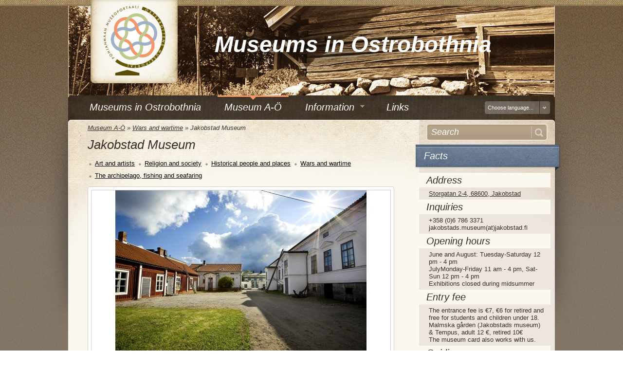

--- FILE ---
content_type: text/html; charset="utf-8"
request_url: https://www.museiportalosterbotten.fi/museum-a-o-en/museum/37-jakobstad-museum/6
body_size: 5940
content:
<!DOCTYPE html PUBLIC "-//W3C//DTD XHTML+RDFa 1.0//EN" "http://www.w3.org/MarkUp/DTD/xhtml-rdfa-1.dtd">
<html xmlns="http://www.w3.org/1999/xhtml" xml:lang="en-US" xmlns:og="http://opengraphprotocol.org/schema/" xmlns:fb="http://www.facebook.com/2008/fbml">

	<head>
        <link rel="shortcut icon" href="https://www.museiportalosterbotten.fi/favicon.ico" />
		<base href="https://www.museiportalosterbotten.fi/" />
		<title>Jakobstad Museum &raquo; Museums in Ostrobothnia</title>
		<meta name="generator" content="WebAdmin - http://www.creamarketing.com/" />
<meta http-equiv="Content-type" content="text/html; charset=utf-8" />
<meta http-equiv="Content-Language" content="en-US"/>
<link rel="alternate" type="text/html" title="Museum A-Ö" hreflang="sv-SE" href="/museum-a-o/" />
<link rel="alternate" type="text/html" title="Museot A-Ö" hreflang="fi-FI" href="/museot-a-o/" />
<link rel="alternate" type="text/html" title="Музеи А – Я" hreflang="ru-RU" href="/museot-a-o-ru-RU/" />

		
		
		 
		 
		 
		
		
				
		
		
		
		
				
		
				
		
		<!--[if IE 6]>
			<style type="text/css">
			 @import url(themes/v1/css/ie6.css);
			</style> 
		<![endif]-->
		
		<!--[if lte IE 9]>
			<script type="text/javascript" src="themes/museiportal/javascript/iefix.js"></script>
		<![endif]-->			

        <!--[if lt IE 8]>
            <script type="text/javascript" src="themes/museiportal/javascript/ie7/IE8.js"></script>
        <![endif]-->                
        
        <!--[if lt IE 9]>
            <script type="text/javascript" src="themes/museiportal/javascript/ie7/IE9.js"></script>
        <![endif]-->        
		
		<script type="text/javascript" src="http://use.typekit.com/via4kvy.js"></script>
		<script type="text/javascript">try{Typekit.load();}catch(e){}</script>
		
		<!-- Google tag (gtag.js) -->
		<script async src="https://www.googletagmanager.com/gtag/js?id=G-748BS8DF37"></script>
		<script>
		window.dataLayer = window.dataLayer || [];
		function gtag(){dataLayer.push(arguments);}
		gtag('js', new Date());

		gtag('config', 'G-748BS8DF37');
		</script>
	<link rel="stylesheet" type="text/css" href="https://www.museiportalosterbotten.fi/themes/museiportal/css/layout.css?m=1456468764" />
<link rel="stylesheet" type="text/css" href="https://www.museiportalosterbotten.fi/themes/museiportal/css/typography.css?m=1327563116" />
<link rel="stylesheet" type="text/css" href="https://www.museiportalosterbotten.fi/themes/museiportal/css/form.css?m=1327563116" />
<link rel="stylesheet" type="text/css" href="https://www.museiportalosterbotten.fi/themes/museiportal/css/prettyPhoto.css?m=1327670449" />
<link rel="stylesheet" type="text/css" href="https://www.museiportalosterbotten.fi/themes/museiportal/css/jquery.qtip.min.css?m=1334646023" />
<link rel="stylesheet" type="text/css" href="https://www.museiportalosterbotten.fi/themes/museiportal/css/superfish.css?m=1339659150" />
<meta property="og:image" content="https://www.museiportalosterbotten.fi/themes/museiportal/images/logo_facebook.jpg"/>
<meta property="og:locale" content="en_US"/>
<meta property="og:type" content="website"/>
<meta property="og:description" content="The Jakobstad City Museum is a historical museum emphasizing seafaring and shipbuilding. Those have been an essential part of Jakobstad’s history. The Malm trading house has been of great significance to the city. In the old ship-owner home have been created beautiful surroundings and interiors with artefacts, art and textiles. "/>
<meta property="og:title" content="Österbottens Museiportal - Wars and wartime"/>
<meta property="og:url" content="https://www.museiportalosterbotten.fi/museum-a-o-en/category/6-wars-and-wartime"/>
</head>
	
	<body class="lang-en-US">
		<div id="DetailedBackground"></div>		
		<div id="TopContainer">
			<div class="top-border"></div>
			<div class="centered-content" style="background: transparent url(/assets/headerBackgrounds/museilogobg2.jpg) no-repeat left top;">
				<div class="musei-logo"></div>
				<div class="musei-title">Museums in Ostrobothnia</div>
			</div>
		</div>
		<div id="ContentContainer">
			<div id="LeftShadow"></div>
			<div id="RightShadow"></div>
			<div id="Content">
				<div id="Navigation">
					<ul class="menu sf-menu parentmenu">
	
		<li class="parentmenu-item no-submenu">
			<a href="/museums-in-ostrobothnia/" title="Go to the &quot;Museums in Ostrobothnia&quot; page" class="link">
			   <span class="menu-item-arrow"></span>
			   <span class="menu-item-text">Museums in Ostrobothnia</span>
			</a>
			
		</li>
	
		<li class="parentmenu-item no-submenu">
			<a href="/museum-a-o-en/" title="Go to the &quot;Museum A-Ö&quot; page" class="current">
			   <span class="menu-item-arrow"></span>
			   <span class="menu-item-text">Museum A-Ö</span>
			</a>
			
		</li>
	
		<li class="parentmenu-item has-submenu">
			<a href="/nypage-en-US/" title="Go to the &quot;Information&quot; page" class="link">
			   <span class="menu-item-arrow"></span>
			   <span class="menu-item-text">Information</span>
			</a>
			
			<ul class="submenu">
			
			<li class="submenu-item">
				<a href="/nypage-en-US/museum-categories/" title="Go to the &quot;Museum categories&quot; page" class="link">
					<span class="menu-item-text">Museum categories</span>
				</a>
			</li>
			
			</ul>
			
		</li>
	
		<li class="parentmenu-item no-submenu">
			<a href="/nypage-2-en-US/" title="Go to the &quot;Länkar&quot; page" class="link">
			   <span class="menu-item-arrow"></span>
			   <span class="menu-item-text">Links</span>
			</a>
			
		</li>
	
</ul>
					<div id="Translation">
						
	<div id="Translation_Language">Choose language...</div><div id="Translation_Button"></div>
	<div id="Translation_Dropdown">
		<ul>
			
				<li class="sv-SE">
					<a  href="/museum-a-o/" hreflang="sv-SE" title="Museum A-Ö">På svenska</a>
				</li>
			
				<li class="fi-FI">
					<a  href="/museot-a-o/" hreflang="fi-FI" title="Museot A-Ö">Suomeksi</a>
				</li>
			
				<li class="en-US">
					<a class="current" href="/museum-a-o-en/" hreflang="en-US" title="Museum A-Ö">In English</a>
				</li>
			
				<li class="ru-RU">
					<a  href="/museot-a-o-ru-RU/" hreflang="ru-RU" title="Музеи А – Я">По-Русски</a>
				</li>
					
		</ul>
		<div class="dropdown-bottom"></div>
	</div>

					</div>					
			  	</div>
				
				<div id="LayoutTop">
					<div id="RightSidebar_Top"></div>
				</div>
				<div id="Layout" class="MuseumPage">
					<div id="RightSidebar">
						<div id="SearchBox">
	<form  id="SearchForm_SearchForm" action="/museum-a-o-en/SearchForm" method="get" enctype="application/x-www-form-urlencoded">
	<fieldset>
		<legend></legend>
		<div id="SearchForm_Left">
		
			<div id="Search" class="field text  nolabel"><div class="middleColumn"><input type="text" class="text nolabel" id="SearchForm_SearchForm_Search" name="Search" value="Search" /></div></div>
		
			<input class="hidden" type="hidden" id="SearchForm_SearchForm_locale" name="locale" value="en_US" />
		
		</div>
		<div id="SearchForm_Right">
		
			<input class="action " id="SearchForm_SearchForm_action_results" type="submit" name="action_results" value="Go" title="Go" />
		
		</div>
	</fieldset>
</form>

</div>
						
<div id="RightSidebarMenu">
	
	
		<div class="sidebarmenu-item-header  sidebarmenu-item-header-blue">
			<span>Facts</span>
		</div>
	
	<div class="sidebarmenu-item-content">
<div class="facts-header">Address</div>
<div class="facts-content"><a href="http://maps.google.com/maps?f=q&source=s_q&hl=en&geocode=&q=Storgatan+2-4%2C+68600%2C+Jakobstad&iwloc=A&output=embed&ie=UTF8" target="_blank">Storgatan 2-4, 68600, Jakobstad</a></div>


<div class="facts-header">Inquiries</div>
<div class="facts-content">+358 (0)6 786 3371<br />jakobstads.museum(at)jakobstad.fi</div>


<div class="facts-header">Opening hours</div>
<div class="facts-content">June and August: Tuesday-Saturday 12 pm - 4 pm <br />JulyMonday-Friday 11 am - 4 pm, Sat-Sun 12 pm - 4 pm<br />Exhibitions closed during midsummer</div>


<div class="facts-header">Entry fee</div>
<div class="facts-content">The entrance fee is €7, €6 for retired and free for students and children under 18.<br />Malmska gården (Jakobstads museum) &amp; Tempus, adult 12 €, retired 10€  <br />The museum card also works with us.</div>


<div class="facts-header">Guiding</div>
<div class="facts-content">By request</div>


<div class="facts-header">Homepage</div>
<div class="facts-content"><a target="_blank" href="http://www.jakobstadsmuseum.fi ">Homepage</a></div>


<div class="facts-header">Availability</div>
<div class="facts-content">Malm House is partly accesible </div>


<br/>

	<div class="facts-content">
		
			<img src="/assets/museumSymbols/_resampled/paddedimage3232-wc.jpg" width="32" height="32" alt="WC" title="WC " style="margin-right: 5px"/>
		
			<img src="/assets/museumSymbols/_resampled/paddedimage3232-esteetonwc.jpg" width="32" height="32" alt="Accessible toilet" title="Accessible toilet" style="margin-right: 5px"/>
		
			<img src="/assets/museumSymbols/_resampled/paddedimage3232-kvisatunnus.jpg" width="32" height="32" alt="Wheelchair accessible restroom" title="Wheelchair accessible restroom" style="margin-right: 5px"/>
		
			<img src="/assets/museumSymbols/_resampled/paddedimage3232-kirjakauppa.jpg" width="32" height="32" alt="Museum shop" title="Museum shop or books/postcards/etc. for sale" style="margin-right: 5px"/>
		
			<img src="/assets/museumSymbols/_resampled/paddedimage3232-museokortti2018FI-2.png" width="32" height="32" alt="Museum card" title="Pay with museum card" style="margin-right: 5px"/>
		
	</div>

<br/>
<br/>
<br/>
<br/></div>
	
</div>


<div id="ShareContainer">
	<div class="vertical-separator"></div>
	<div class="rss-feed">
		<a href="https://www.museiportalosterbotten.fi/museum-a-o-en/rss">
			<img src="themes/museiportal/images/rss_icon.png" alt="RSS feed"/><span>Subscribe</span>
		</a>
	</div>	
	<div class="facebook-share">
		<script type="text/javascript">//<![CDATA[
			document.write('<fb:like href="https://www.museiportalosterbotten.fi/museum-a-o-en/museum/37-jakobstad-museum" send="true" layout="button_count" width="100" show_faces="false" font="arial"></fb:like>');
		//]]></script>
	</div>
</div>
					</div>
					


<div class="typography">
	
	<div id="Breadcrumbs">
	   	<p><a href="/museum-a-o-en/">Museum A-Ö</a> &raquo; <a href="/museum-a-o-en/category/6-wars-and-wartime">Wars and wartime</a> &raquo; <span>Jakobstad Museum</span></p>
	</div>
	
	
	<h2>Jakobstad Museum</h2>
	
	<ul class="museum-categories">
		
			<li><a href="/museum-a-o-en/category/1-art-and-artists">Art and artists</a></li>
		
			<li><a href="/museum-a-o-en/category/3-religion-and-society">Religion and society</a></li>
		
			<li><a href="/museum-a-o-en/category/4-historical-people-and-places">Historical people and places</a></li>
		
			<li><a href="/museum-a-o-en/category/6-wars-and-wartime">Wars and wartime</a></li>
		
			<li><a href="/museum-a-o-en/category/8-the-archipelago-fishing-and-seafaring">The archipelago, fishing and seafaring</a></li>
		
        <div class="clear"></div>
	</ul>
	
	
		
			
			<div id="MuseumImageShow">
	<div class="container">
		<div class="main-images-smallbox">
		
		<div data-position="1" class="main-image main-image-1 first active">
			<a href="/assets/museumImages/_resampled/SetRatioSize800600-jakobstadsmuseum0653.jpg" rel="prettyPhoto[ms_gal]"><img src="/assets/museumImages/_resampled/paddedimage614344-jakobstadsmuseum0653.jpg" alt="jakobstadsmuseum0653" /></a>
		</div>
		
		<div data-position="2" class="main-image main-image-2  ">
			<a href="/assets/museumImages/_resampled/SetRatioSize800600-jakobstdsmuseum0604.jpg" rel="prettyPhoto[ms_gal]"><img src="/assets/museumImages/_resampled/paddedimage614344-jakobstdsmuseum0604.jpg" alt="jakobstdsmuseum0604" /></a>
		</div>
		
		<div data-position="3" class="main-image main-image-3  ">
			<a href="/assets/museumImages/_resampled/SetRatioSize800600-jakobstadsmuseum0711.jpg" rel="prettyPhoto[ms_gal]"><img src="/assets/museumImages/_resampled/paddedimage614344-jakobstadsmuseum0711.jpg" alt="jakobstadsmuseum0711" /></a>
		</div>
		
		<div data-position="4" class="main-image main-image-4  ">
			<a href="/assets/museumImages/_resampled/SetRatioSize800600-jakobstadsmuseum0750.jpg" rel="prettyPhoto[ms_gal]"><img src="/assets/museumImages/_resampled/paddedimage614344-jakobstadsmuseum0750.jpg" alt="jakobstadsmuseum0750" /></a>
		</div>
		
		<div data-position="5" class="main-image main-image-5 last ">
			<a href="/assets/museumImages/_resampled/SetRatioSize800600-jakobstadsmuseum0757.jpg" rel="prettyPhoto[ms_gal]"><img src="/assets/museumImages/_resampled/paddedimage614344-jakobstadsmuseum0757.jpg" alt="jakobstadsmuseum0757" /></a>
		</div>
		
		</div>
		<div class="thumbnail-images-smallbox">
			
			<div data-position="1" class="thumbnail-image thumbnail-image-1 first active"><img src="/assets/museumImages/_resampled/SetSize4848-jakobstadsmuseum0653.jpg" alt="jakobstadsmuseum0653" /></div>
			
			<div data-position="2" class="thumbnail-image thumbnail-image-2  "><img src="/assets/museumImages/_resampled/SetSize4848-jakobstdsmuseum0604.jpg" alt="jakobstdsmuseum0604" /></div>
			
			<div data-position="3" class="thumbnail-image thumbnail-image-3  "><img src="/assets/museumImages/_resampled/SetSize4848-jakobstadsmuseum0711.jpg" alt="jakobstadsmuseum0711" /></div>
			
			<div data-position="4" class="thumbnail-image thumbnail-image-4  "><img src="/assets/museumImages/_resampled/SetSize4848-jakobstadsmuseum0750.jpg" alt="jakobstadsmuseum0750" /></div>
			
			<div data-position="5" class="thumbnail-image thumbnail-image-5 last "><img src="/assets/museumImages/_resampled/SetSize4848-jakobstadsmuseum0757.jpg" alt="jakobstadsmuseum0757" /></div>
		
		</div>
	</div>
</div>
		
	

	
		<div id="MuseumContent">
			<div id="DidYouKnow">
				<div class="header">Did you know...</div>
				<div class="content">
					
						A collection of ship portraits is one of the museum’s specialties
					
				</div>
			</div>
			
			<p class="short-description">The Jakobstad City Museum is a historical museum emphasizing seafaring and shipbuilding. Those have been an essential part of Jakobstad’s history. The Malm trading house has been of great significance to the city. In the old ship-owner home have been created beautiful surroundings and interiors with artefacts, art and textiles. </p>
			The Jakobstad City Museum was founded in 1904, and it became one of the oldest local museums in Finland, when the city began to attend to it in 1906. The most important one of the buildings is the Malm House, but in the museum are also included the exhibition space of the Tempus hall as well as Runeberg’s Cabin and Westman’s  Ma’s Cabin.<br /><br />The most important collections of the museum are situated in the Malm House constructed by ship-owner and merchant Peter Malm during the years 1836-1838. The Malms were one of the most notable merchant and ship-owner families in Finland from the latter half of the 18th century to the mid-19th century. The first Finnish ship to sail around the world, “Hercules”, was one of Peter Malm’s vessels. The number of ships he owned was 42 at its peak. The city’s shipbuilding and shipping company activity created the base for the modern harbour and industry city of Jakobstad. <br /><br />On display in the museum are the beautiful furnishing and mementos of the Malm family. Amalie Malm’s wedding dress from the year 1855 is one of the museum’s pearls. In addition there are handworks and dresses belonging to the Malm family as well as other gentry and peasant textiles in the collection. There is also an extensive art collection in the museum. It includes works by for instance Fanny Churberg and Helena Westermarck from the golden age of Finnish art. Nowadays the collection consists of paintings, graphic art, sculptures, honors, photograph art and scale models. Artists Karin Sidorow and Erik Knif from Jakobstad are especially represented, and the collection includes plenty of their paintings. <br /><br />In the house across the yard have been restored several various spaces with their authentic artefacts: the 1950s are represented by a village shop, a hairdressing saloon and a labourer’s apartment. There is also a peasant house with a 19th century furnishing and a rig chamber. In the rig chamber were stored sails of sail ships, ropes and other equipment.<br /><br />Around Lucia, Christmas on Södermalm is organized at the museum and during the year the museum participates in many other events. The museum also includes the Tempus exhibition hall, which shows temporary cultural history and art exhibitions<br />
			<div class="clear"></div>
		</div>
	
	
	
	
</div>
				</div>
			</div>
			
			<div id="Footer">
				<div id="FooterTop">
					<div id="RightSidebar_Bottom"></div>
				</div>
				<p class="webadmin">Powered by <a href="http://www.creamarketing.com/" title="This site runs on the WebAdmin 4 CMS">Creamarketing WebAdmin 4</a></p>
<p class="copyright">&copy; Ostrobothnia museum portal </p>

			</div>
			
		</div>
		<div id="fb-root"></div>
		<script type="text/javascript" src="https://www.museiportalosterbotten.fi/sapphire/thirdparty/jquery/jquery.js?m=1327563117"></script><script type="text/javascript" src="https://www.museiportalosterbotten.fi/mysite/javascript/jquery.maphilight.min.js?m=1327563116"></script><script type="text/javascript" src="https://www.museiportalosterbotten.fi/mysite/javascript/jquery.areaoffset.js?m=1335510312"></script><script type="text/javascript" src="https://www.museiportalosterbotten.fi/sapphire/javascript/i18n.js?m=1327563122"></script><script type="text/javascript" src="https://www.museiportalosterbotten.fi/themes/museiportal/javascript/jquery.prettyPhoto.js?m=1327670449"></script><script type="text/javascript" src="https://www.museiportalosterbotten.fi/themes/museiportal/javascript/jquery.qtip.min.js?m=1334646023"></script><script type="text/javascript" src="https://www.museiportalosterbotten.fi/themes/museiportal/javascript/hoverIntent.js?m=1339659150"></script><script type="text/javascript" src="https://www.museiportalosterbotten.fi/themes/museiportal/javascript/superfish.js?m=1339659150"></script><script type="text/javascript" src="https://www.museiportalosterbotten.fi/themes/museiportal/javascript/supersubs.js?m=1339659150"></script><script type="text/javascript" src="https://www.museiportalosterbotten.fi/themes/museiportal/javascript/theme_scripts.js?m=1343890895"></script><script type="text/javascript" src="https://www.museiportalosterbotten.fi/sapphire/thirdparty/prototype/prototype.js?m=1327563118"></script><script type="text/javascript" src="https://www.museiportalosterbotten.fi/sapphire/thirdparty/behaviour/behaviour.js?m=1327563117"></script><script type="text/javascript" src="https://www.museiportalosterbotten.fi/sapphire/javascript/prototype_improvements.js?m=1334646078"></script><script type="text/javascript" src="https://www.museiportalosterbotten.fi/sapphire/javascript/lang/en_US.js?m=1327563122"></script><script type="text/javascript" src="https://www.museiportalosterbotten.fi/sapphire/javascript/Validator.js?m=1453812811"></script><script type="text/javascript">//<![CDATA[
Behaviour.register({
	'#SearchForm_SearchForm': {
		validate : function(fromAnOnBlur) {
			initialiseForm(this, fromAnOnBlur);
			

			var error = hasHadFormError();
			if(!error && fromAnOnBlur) clearErrorMessage(fromAnOnBlur);
			if(error && !fromAnOnBlur) focusOnFirstErroredField();
			
			return !error;
		},
		onsubmit : function() {
			if(typeof this.bypassValidation == 'undefined' || !this.bypassValidation) return this.validate();
		}
	},
	'#SearchForm_SearchForm input' : {
		initialise: function() {
			if(!this.old_onblur) this.old_onblur = function() { return true; } 
			if(!this.old_onfocus) this.old_onfocus = function() { return true; } 
		},
		onblur : function() {
			if(this.old_onblur()) {
				// Don't perform instant validation for CalendarDateField fields; it creates usability wierdness.
				if(this.parentNode.className.indexOf('calendardate') == -1 || this.value) {
					return $('SearchForm_SearchForm').validate(this);
				} else {
					return true;
				}
			}
		}
	},
	'#SearchForm_SearchForm textarea' : {
		initialise: function() {
			if(!this.old_onblur) this.old_onblur = function() { return true; } 
			if(!this.old_onfocus) this.old_onfocus = function() { return true; } 
		},
		onblur : function() {
			if(this.old_onblur()) {
				return $('SearchForm_SearchForm').validate(this);
			}
		}
	},
	'#SearchForm_SearchForm select' : {
		initialise: function() {
			if(!this.old_onblur) this.old_onblur = function() { return true; } 
		},
		onblur : function() {
			if(this.old_onblur()) {
				return $('SearchForm_SearchForm').validate(this); 
			}
		}
	}
});

//]]></script><script type="text/javascript">
		  window.fbAsyncInit = function() {
			FB.init({status: true, cookie: true,
					 xfbml: true});
		  };
		  (function() {
			var e = document.createElement('script'); e.async = true;
			e.src = document.location.protocol +
			  '//connect.facebook.net/en_US/all.js';
			document.getElementById('fb-root').appendChild(e);
		  }());
		</script>		
	</body>
	
</html>


--- FILE ---
content_type: text/css
request_url: https://www.museiportalosterbotten.fi/themes/museiportal/css/layout.css?m=1456468764
body_size: 4855
content:
/**
 * Main Layout File
 */

/* Misc Styles and defaults
-------------------------------------------- */

* {
	margin: 0;
	padding: 0;
}

body {
	color: #352e2c;
 	font-size: 14px;
	font-family: Arial, sans-serif;
	background: transparent url(../images/body_bg.png) repeat left bottom;
	position: relative;
	min-width: 1114px;
}

html {
	background: transparent;
}

table {
	border-collapse: collapse;
	border-spacing: 0;
}
caption, th, td {
	text-align: left;
	font-weight: normal;
}

.clear{
	clear:both;
}

/* CONTAINER
----------------------------------------- */
#TopContainer {
	width: 100%;
	position: relative;
}

	#TopContainer .top-border {
		width: 100%;
		height: 12px;
		background: transparent url(../images/top_border.jpg) repeat-x center top;
	}

	#TopContainer .centered-content {
		width: 998px;
		height: 189px;
		margin: 0 auto;
		/*background: transparent url(../images/musei_logo_bg.jpg) no-repeat left top;*/
		border-left: 1px solid #e5d2ba;
		border-right: 1px solid #e5d2ba;
	}

	#TopContainer .centered-content .musei-logo {
		position: relative;
		top: -12px;
		left: 45px;
		width: 179px;
		height: 171px;
		background: transparent url(../images/musei_logo.png) no-repeat left top;
	}
	#TopContainer .centered-content .musei-title {
		position: relative;
		width: 700px;
		color: #fff;
		font-size: 46px;
		top: -171px;
		left: 300px;
		line-height: 159px;
		font-family: myriad-pro,sans-serif;
		font-style: italic;
		font-weight: bold;
	}

#DetailedBackground {
	background: transparent url(../images/detailed_bg.png) repeat-x left top;
	height: 100%;
	max-height: 1201px;
	width: 100%;
	position: absolute;
	top: 12px;
}

#ContentContainer {
	width: 1114px;
	margin: 0 auto;
	position: relative;
}

	#ContentContainer #LeftShadow {
		position: absolute;
		top: 0;
		left: 0;
		background: transparent url(../images/left_shadow.png) no-repeat left top;
		width: 57px;
		height: 490px;
	}

	#ContentContainer #RightShadow {
		position: absolute;
		top: 0;
		right: 0;
		background: transparent url(../images/right_shadow.png) no-repeat left top;
		width: 57px;
		height: 490px;
	}

#Content {
	width: 1000px;
	margin: 0 auto;
}

#LayoutTop {
	width: 1000px;
	height: 5px;
	margin: 0 auto;
	margin-top: -5px;
	background: transparent url(../images/content_bg_top_border.png) no-repeat left top;
	position: relative;
}

#Layout {
	position: relative;
	width: 630px;
	overflow: visible;
	min-height: 500px;
	padding-left: 40px;
	padding-right: 330px;
	margin: 0 auto;
	padding-top: 3px;
	padding-bottom: 10px;
	background: #fbf8f0 url(../images/content_bg_top.jpg) no-repeat left top;
}

#Layout.MuseiPortalPage {
	padding-bottom: 0px;
}

/* RIGHT SIDEBAR
----------------------------------------- */

#RightSidebar {
	background: transparent url(../images/right_sidebar_bg.png) repeat-y left top;
	width: 279px;
	min-height: 100%;
	position: absolute;
	top: 0px;
	right: 0px;
}

#RightSidebar .vertical-separator {
	border-top: 1px dotted #82735f;
}

#RightSidebar_Top {
	background: transparent url(../images/right_sidebar_bg_top.png) no-repeat left top;
	width: 279px;
	position: absolute;
	top: 0px;
	right: 0px;
	height: 5px;
}

#RightSidebar_Bottom {
	background: transparent url(../images/right_sidebar_bg_bottom.png) no-repeat left top;
	width: 279px;
	position: absolute;
	top: 0px;
	right: 0px;
	height: 10px;
}

#RightSidebar #RightSidebarMenu .sidebarmenu-item-header {
	width: 281px;
	height: 54px;
	margin-left: -8px;
	padding-left: 18px;
	margin-bottom: 5px;
}

#RightSidebar #RightSidebarMenu .sidebarmenu-item-header span {
	padding-top: 5px;
	line-height: 49px;
	font-size: 20px;
	font-family: myriad-pro,sans-serif;
	font-style: italic;
	font-weight: normal;
	color: #fff;
}

#RightSidebar #RightSidebarMenu .sidebarmenu-item-header-red {
	background: transparent url(../images/right_sidebar_redmenu.png) no-repeat left top;
}

#RightSidebar #RightSidebarMenu .sidebarmenu-item-header-blue {
	background: transparent url(../images/right_sidebar_bluemenu.png) no-repeat left top;
}

#RightSidebar #RightSidebarMenu .sidebarmenu-item-content {
	margin-bottom: 20px;
	padding-left: 15px;
	padding-right: 15px;
}

/* HEADER
----------------------------------------- */
#Header {
 	width: 1000px;
	margin: 0 auto;
	overflow: hidden;
	background: #58ade1;
}
 	#Header h1 {
	  	color: #fff;
		font-size: 3.2em;
		font-family: Tahoma, Verdana, sans-serif;
		font-weight: 300;
		padding: 20px 0 0 30px;
	}
	#Header p {
		font-size: 1.4em;
		color: #fff;
		clear: left;
		margin: 0 0 0 100px;
	}

/* TRANSLATION
----------------------------------------- */
#Translation {
	position: absolute;
	top: 12px;
	right: 10px;
	z-index: 1000;
}
	#Translation:hover {
		cursor: pointer;
	}

	#Translation #Translation_Language {
		background: transparent url(../images/language_selector_left.png) no-repeat left top;
		width: 107px;
		height: 26px;
		float: left;
		color: #fff;
		font-size: 11px;
		line-height: 26px;
		padding-left: 6px;
		font-family: Tahoma, Verdana, sans-serif;
		font-weight: normal;
	}
	 #Translation_Language {
		cursor: pointer;
	}

	#Translation.active #Translation_Language,
	#Translation:hover #Translation_Language {
		color: #e1e100;
	}

	#Translation.active #Translation_Language {
		background: transparent url(../images/language_selector_left_active.png) no-repeat left top;
	}

	#Translation #Translation_Button {
		background: transparent url(../images/language_selector_right.png) no-repeat left top;
		width: 21px;
		height: 26px;
		float: left;
	}

	#Translation:hover #Translation_Button,
	#Translation.active #Translation_Button {
		background: transparent url(../images/language_selector_right_active.png) no-repeat left top;
	}

	#Translation_Dropdown {
		margin-top: 26px;
		display: none;
	}
	#Translation.active #Translation_Dropdown {
		display: block;
	}

	#Translation_Dropdown ul {
		list-style: none;
		background: transparent url(../images/language_selector_dropdown_bg.png) repeat-y left top;
		width: 112px;
		padding-top: 5px;
		margin: 0;
	}
		#Translation_Dropdown ul li {
			clear: both;
			padding-left: 5px;
			padding-right: 5px;
		}
			#Translation_Dropdown ul li:hover {
				background: #666;
			}
			#Translation_Dropdown ul li a {
				display: block;
				color: #fff;
				font-family: Arial, sans-serif;
				line-height: 20px;
				font-size: 12px;
				font-weight: normal;
				text-decoration: none;
			}
				#Translation_Dropdown ul li a.current {
					text-decoration: underline;
				}
	#Translation_Dropdown .dropdown-bottom {
		background: transparent url(../images/language_selector_dropdown_bottom.png) repeat-y left top;
		height: 5px;
		width: 112px;
	}

/* MAIN NAVIGATION - TABS
----------------------------------------- */
#Navigation {
	width: 1000px;
	height: 55px;
	margin: 0 auto;
	margin-top: -5px;
	background: transparent url(../images/menu_bg.png) no-repeat left top;
	position: relative;
}
	#Navigation ul.menu {
 		float: left;
		margin-left: 30px;
	}
		#Navigation ul.menu li.parentmenu-item {
	 		list-style: none;
			margin: 0;
			float: left;
			display: block;
			margin-right: 20px;
			height: 44px;
		}
  			#Navigation ul.menu li.parentmenu-item a {
				float: left;
				text-decoration: none;
				display: block;
				color: #fff;
				padding-top: 3px;
			}

				#Navigation ul.menu li.parentmenu-item.sfHover.has-submenu {
					background: transparent url(../images/menu_submenu_bg.png) repeat center center;
				}

				#Navigation ul.menu li.parentmenu-item a:hover,
				#Navigation ul.menu li.parentmenu-item.sfHover a {
					cursor: pointer;
					border-top: 3px solid #f3976d;
					padding-top: 0px;
				}

				#Navigation ul.menu li.parentmenu-item.sfHover a:hover .menu-item-text {
					color: #F3976D;
				}

				#Navigation ul.menu li.parentmenu-item a .sf-sub-indicator {
					top: 17px;
				}

				#Navigation ul.menu li.parentmenu-item a .menu-item-text {
					display: block;
					font-size: 20px;
					padding-top: 5px;
					font-family: myriad-pro,sans-serif;
					font-style: italic;
					font-weight: normal;
				}

				#Navigation ul.menu li.parentmenu-item a .menu-item-arrow {
					height: 6px;
					width: 100%;
					display: block;
				}

				#Navigation ul.menu li.parentmenu-item a:hover .menu-item-arrow,
				#Navigation ul.menu li.parentmenu-item.sfHover a .menu-item-arrow {
					background: transparent url(../images/menu_arrow.png) no-repeat center top;
				}

				#Navigation ul.menu li.parentmenu-item li.submenu-item {

				}

    			#Navigation ul.menu li.parentmenu-item a.current,
	    		#Navigation ul.menu li.parentmenu-item a.section,
	    		#Navigation ul.menu li.parentmenu-item a.section:hover,
	    		#Navigation ul.menu li.parentmenu-item a.current:hover {
				 	border-top: 3px solid #f3976d;
					padding-top: 0px;
				}

    			#Navigation ul.menu li.parentmenu-item a.current .menu-item-arrow,
	    		#Navigation ul.menu li.parentmenu-item a.section .menu-item-arrow,
	    		#Navigation ul.menu li.parentmenu-item a.section:hover .menu-item-arrow,
	    		#Navigation ul.menu li.parentmenu-item a.current:hover .menu-item-arrow {
				 	background: transparent url(../images/menu_arrow.png) no-repeat center top;
				}

				#Navigation ul.menu li.parentmenu-item ul.submenu {
					background: transparent url(../images/menu_submenu_bg.png) repeat center center;
					top: 44px;
					left: 0px;
					border-bottom-left-radius: 5px;
					border-bottom-right-radius: 5px;
					border-top-right-radius: 5px;
					z-index: 100;
					visibility: hidden;
					border: 0;
				}

				#Navigation ul.menu li.parentmenu-item li.submenu-item a {
					padding-top: 3px !important;
					border-top-width: 0px !important;
				}

				#Navigation ul.menu li.parentmenu-item li.submenu-item a .menu-item-text {
					font-size: 16px;
					line-height: 16px;
				}

				#Navigation ul.menu li.parentmenu-item li.submenu-item a:hover .menu-item-text {
					color: #F3976D;
				}


/* BREADCRUMBS
-------------------------------------------- */
#Breadcrumbs {
	text-align: left;
	margin: 0px 5px 10px 0;
}
	#Breadcrumbs p {
		margin: 0;
		color: #352e2c;
		font-size: 13px;
		font-style: italic;
		font-family: Arial, sans-serif;
		text-de
	}
	#Breadcrumbs p span {

	}
	#Breadcrumbs p a {
		color: #352e2c;
		text-decoration: underline;
	}


/* SIDEBAR
-------------------------------------- */
#Sidebar {
 	width: 200px;
	float: left;
	margin: 10px 10px 0 0;
	padding: 0;
}
	#Sidebar .sidebarBox {
		margin: 0 0 5px 0;
		padding-bottom: 2px;
		background: #EFEFEF;
	}
	#Sidebar ul {
		margin: 2px 0 5px 3px;
	}
		#Sidebar li {
			margin: 8px 2px;
			list-style: none;
		}
	#Sidebar h3 {
		clear: both;
		text-transform: lowercase;
		color: #fff;
		font-weight: 700;
		font-size: 1.4em;
		margin: 0 0 10px 0;
		line-height: 1.8;
		padding: 1px 0 0 10px;
		background: transparent;
	}

	#Sidebar a em {
		font-style: normal;
	}
	#Sidebar p {
		font-size: 11px;
	 	clear: both;
	 	margin: 10px 10px 0 10px;
	}

	/* MENU2 */
    ul#Menu2 li {
    	font-size: 0.9em;
    	margin: 1px 0 5px 4px;
        list-style: none;
    }
    	ul#Menu2 li a {
            display: block;
            width: 190px;
            font-size: 1.2em;
            height: 1.8em;
            line-height: 1.8em;
            color: #898989;
      	}

      	ul#Menu2 li a:hover,
      	ul#Menu2 li a.current,
      	ul#Menu2 li a.current:hover {
        	background: #DCDCDC;
        	color: #666;
			cursor: pointer;
            text-decoration: none;
      	}
	  	ul#Menu2 li a.current {
	  		font-weight: 700;
	  	}
      	ul#Menu2 li a.section,
      	ul#Menu2 li a.section:hover {
            background: #DCDCDC;
            font-weight: 700;
            width: 187px;
      	}
      		ul#Menu2 li ul {
            	height: 100%;
            	position: relative;
            	margin: -4px 0 0 0;
            	width: 187px;
            	padding: 4px 0 10px 0;
            	background: #DCDCDC;
      		}
      			ul#Menu2 li ul li {
            		padding: 0;
            		font-size: 0.8em;
            		margin: 2px 0 0 0;
      			}
      				ul#Menu2 li ul li ul {
            			background: #DCDCDC;
            			margin-left: 0;
      				}

					ul#Menu2 li li a.current,
      				ul#Menu2 li li a.section,
      				ul#Menu2 li li a.section:hover,
      				ul#Menu2 li li a.current:hover {
            			color: #555;
            			font-weight: 700;
            			background: #DCDCDC;
      				}
      					ul#Menu2 li li ul {
            				margin: 0 0 0 10px;
            				padding: 0;
            				width: 175px;
      					}

			/* Sub Menu */
      		ul#Menu2 li a.levelb {
            	font-size: 1.7em;
            	text-indent: 8px;
            	width: 182px;
				background: transparent;
            	margin-left: 10px;
      		}
	  		ul#Menu2 li a.levelb:hover,
      		ul#Menu2 li li a.current,
      		ul#Menu2 li li a.current:hover,
      		ul#Menu2 li li a.section,
      		ul#Menu2 li li a.section:hover {
            	background: #BCBCBC;
            	text-decoration: none;
            	display: block;
            	color: #fff;
      		}

/* SEARCH RESULTS STYLES
------------------------------------------------ */
ul#SearchResults {
	margin: 10px 0;
}
	ul#SearchResults li {
		list-style: none;
		margin: 15px 0;
		font-size: 1em;
	}

/* SEARCH FORM
-----------------------------------------------*/
#SearchForm_SearchForm {
	float: right;
	width: 240px;
	margin: 5px;
}
	#SearchForm_SearchForm .middleColumn {
		float: left;
		width: 164px;
		margin: 0 5px 0 0;
		padding: 2px;
		background-color: #51a9df;
	}

		#SearchForm_SearchForm .middleColumn input.text {
			width: 160px;
			border: none;
			color: #666;
		}

	#SearchForm_SearchForm #SearchForm_SearchForm_action_results {
		float: left;
		margin-top: 2px;
	}

/* MESSAGEBOXS
--------------------------------------------- */
.message {
	margin: 15px;
	padding: 5px;
	width: 92%;
	color: #979908;
	border: 4px solid #F7F8B4;
	background: #FFFFEA;
}
span.middleColumn .message {
	margin: 4px 0 0 3px;
}
.required {
	margin: 4px 0 0 3px;
	padding: 5px;
	width: 92%;
	color: #DC1313;
	border: 4px solid #FF7373;
	background: #FED0D0;
}

p#Remember label {
	margin: -24px 0 0 20px;
	text-align: left;
}
.entry {
	border-bottom: 1px solid #eee;
}

.typography #Content p.authorDate {
	color: #444;
	margin-top: -15px;
	}


/* FOOTER
----------------------------------------------- */

#Footer {
	width: 1000px;
	margin: 0 auto;
	height: 43px;
	background: transparent url(../images/footer_bg.png) no-repeat left top;
}
	#FooterTop {
		width: 1000px;
		height: 10px;
		margin: 0 auto;
		background: transparent url(../images/content_bg_bottom.png) no-repeat left top;
		position: relative;
	}

  	#Footer p {
		color: #b5b1a8;
		font-size: 12px;
		line-height: 33px;
		text-align: center;
	}

	#Footer p.webadmin {
		float: left;
		padding-left: 25px;
	}

	#Footer p.copyright {
		float: right;
		padding-right: 25px;
	}
  		#Footer a {
	   		color: #b5b1a8;
	   		text-decoration: none;
		}
			#Footer a:hover {
				color: #b5b1a8;
				text-decoration: underline;
			}

/* SEARCHBOX
----------------------------------------------- */

#SearchBox {
	width: 249px;
	height: 35px;
	margin: 0 auto;
	margin-top: 3px;
	margin-bottom: 7px;
}

#SearchBox #SearchForm_SearchForm {
	width: 100%;
	margin: 0;
	float: none;
}

#SearchBox #SearchForm_Left {
	width: 207px;
	height: 28px;
	background: transparent url(../images/searchbox_left.png) no-repeat left top;
	float: left;
	display: inline-block;
	padding-left: 10px;
	padding-top: 7px;
}

#SearchBox #SearchForm_Left .middleColumn {
	display: inline;
	margin: 0;
	background: transparent;
	padding: 0;
	width: auto;
	clear: none;
}

#SearchBox #SearchForm_Left input[name=Search] {
	background: transparent;
	color: #fff;
	width: 199px;
	padding: 0;
	border: 0;
	font-size: 18px;
	font-family: myriad-pro,sans-serif;
	font-style: italic;
	font-weight: normal;
}

#SearchBox #SearchForm_Left #Search {
	display: inline-block;
}

#SearchBox #SearchForm_Right {
	float: left;
	width: 29px;
	height: 29px;
	display: inline-block;
	background: transparent url(../images/searchbox_right.png) no-repeat left top;
	padding-top: 6px;
	padding-left: 3px;
}

#SearchBox #SearchForm_Right input[name=action_results] {
	background: transparent;
	border: 0;
	width: 23px;
	height: 23px;
	text-indent: -9999px;
	color: transparent;
}

#SearchBox #SearchForm_Right input[name=action_results]:hover {
	background: transparent url(../images/searchbox_right_hover.png) no-repeat left top;
}

#SearchForm_SearchForm .middleColumn {
	float: none;
	width: 100%;
	clear: none;
	margin: 0;
	padding: 0;
	background-color: transparent;
}

/* SHARE CONTAINER
----------------------------------------- */

#ShareContainer {
	padding-left: 15px;
	padding-right: 15px;
	margin-top: 10px;
	padding-bottom: 10px;
	text-align: center;
}

#ShareContainer .rss-feed,
#ShareContainer .add-this {
	margin-top: 8px;
}

#ShareContainer .facebook-share {
	width: 100px;
	margin: 0 auto;
	margin-top: 8px;
}

#ShareContainer .rss-feed a {
	color: #000;
	text-decoration: none;
}

#ShareContainer .rss-feed a img {
	border: 0;
	width: 16px;
	height: 15px;
	vertical-align: top;
	margin-right: 5px;
}

#ShareContainer .rss-feed a span {
	vertical-align: top;
	line-height: 16px;
	font-size: 13px;
	font-family: Arial, sans-serif;
	font-weight: normal;
	color: #000;
	text-decoration: underline;
}

/* DIDYOUKNOW
----------------------------------------- */

#DidYouKnow {

}

#DidYouKnow_Header {
	font-size: 20px;
	font-family: myriad-pro,sans-serif;
	font-style: italic;
	font-weight: normal;
	color: #fff;
}

#DidYouKnow_Content {
	font-family: Arial, sans-serif;
	font-weight: normal;
	font-size: 12px;
	color: #000;
}

.facts-header {
	background: transparent url(../images/facts-header.png) no-repeat left top;
	width: 255px;
	height: 30px;
	line-height: 30px;
	margin-left: -15px;
	padding-left: 15px;
	font-size: 20px;
	font-family: myriad-pro,sans-serif;
	font-style: italic;
	font-weight: normal;
	color: #352e2c;
}

.facts-content {
	padding: 5px;
	font-family: Arial, sans-serif;
	font-weight: normal;
	font-size: 13px;
	color: #352e2c;
}

.facts-content a {
	color: #352e2c;
	text-decoration: underline;
}

.museum-categories {
	min-height: 25px;
	list-style: square outside url(../images/browndot.png);
	margin: 0 0 10px 5px !important;
}

.museum-categories li {
	float: left;
	height: 25px;
	line-height: 25px;
	margin: 0 10px !important;
}

#MuseumImageShow {
	width: 616px;
	/*height: 262px;*/
	height: 346px;
	-webkit-border-radius: 4px;
	-moz-border-radius: 4px;
	border-radius: 4px;
	border: 1px solid #d4ccc1;
	padding: 6px 6px 64px 6px;
	background: #fff;
}

#MuseumImageShow .container {
	overflow: hidden;
	position: relative;
    padding: 0 0 60px 0;
}

#MuseumImageShow .container img {
	vertical-align: top;
}

#MuseumImageShow .container .main-images {
	width: 527px;
	height: 262px;
	float: left;
}

#MuseumImageShow .container .main-images .main-image {
	border: 1px solid #d4ccc1;
	display: none;
}

#MuseumImageShow .container .main-images .main-image.active {
	display: block;
}

#MuseumImageShow .container .thumbnail-images {
	float: right;
	width: 84px;
	height: 262px;
}

#MuseumImageShow .container .thumbnail-images .thumbnail-image {
	border: 1px solid #d4ccc1;
}

#MuseumImageShow .container .thumbnail-images .thumbnail-image img {
	width: 82px;
	height: 82px;
	opacity: .5;
	-ms-filter:"progid:DXImageTransform.Microsoft.Alpha(Opacity=50)";
	filter: alpha(opacity=50);
}

#MuseumImageShow .container .thumbnail-images .thumbnail-image.active img,
#MuseumImageShow .container .thumbnail-images .thumbnail-image:hover img {
	opacity: 1;
	-ms-filter:"progid:DXImageTransform.Microsoft.Alpha(Opacity=100)";
	filter: alpha(opacity=100);
}

#MuseumImageShow .container .thumbnail-images .thumbnail-image.first {
	margin-bottom: 5px;
}

#MuseumImageShow .container .thumbnail-images .thumbnail-image.last {
	margin-top: 5px;
}

#MuseumImageShow .container .main-images-smallbox {
	width: 616px;
	height: 346px;
	float: left;
}

#MuseumImageShow .container .main-images-smallbox .main-image {
	border: 1px solid #d4ccc1;
	display: none;
}

#MuseumImageShow .container .main-images-smallbox .main-image.active {
	display: block;
}

#MuseumImageShow .container .thumbnail-images-smallbox {
	position: absolute;
	bottom: 0px;
	left: 0;
	right: 0;
	text-align: center;
	height: 48px;
	padding-bottom: 5px;
	padding-top: 5px;
	/*background: transparent url(../images/thumbnails-bg.png) repeat left top;*/
}

#MuseumImageShow .container .thumbnail-images-smallbox .thumbnail-image {
	border: 1px solid #d4ccc1;
	margin-right: 5px;
	display: inline-block;
	cursor: pointer;
}

#MuseumImageShow .container .thumbnail-images-smallbox .thumbnail-image.active,
#MuseumImageShow .container .thumbnail-images-smallbox .thumbnail-image:hover {
	border: 1px solid #666;
}

#MuseumImageShow .container .thumbnail-images-smallbox .thumbnail-image img {
	width: 48px;
	height: 48px;
	opacity: .5;
	-ms-filter:"progid:DXImageTransform.Microsoft.Alpha(Opacity=50)";
	filter: alpha(opacity=50);
	vertical-align: top;
}

#MuseumImageShow .container .thumbnail-images-smallbox .thumbnail-image.active img,
#MuseumImageShow .container .thumbnail-images-smallbox .thumbnail-image:hover img {
	opacity: 1;
	-ms-filter:"progid:DXImageTransform.Microsoft.Alpha(Opacity=100)";
	filter: alpha(opacity=100);
}

#MuseumImageShow .container .thumbnail-images-smallbox .thumbnail-image.last {
	margin-right: 0px;
}

#DidYouKnow {
	width: 196px;
	/*min-height: 275px;*/
	border: 1px solid #d4ccc1;
	-webkit-border-radius: 4px;
	-moz-border-radius: 4px;
	border-radius: 4px;
	background: #fff url(../images/didyouknow_bg.png) repeat-x left bottom;
	margin-right: 0px;
	margin-left: 20px;
	margin-bottom: 20px;
	float: right;
}

#DidYouKnow .header {
	background: transparent url(../images/didyouknow_header.png) no-repeat left top;
	width: 197px;
	height: 48px;
	margin-top: 10px;
	margin-left: -10px;
	font-size: 20px;
	font-family: myriad-pro,sans-serif;
	font-style: italic;
	font-weight: normal;
	color: #fff;
	padding-top: 6px;
	padding-left: 20px;
	line-height: 40px;
}

#DidYouKnow .content {
	font-size: 13px;
	padding: 15px;
	color: #000;
}

#DidYouKnow .content-readmore {
	padding-top: 10px;
	text-align: right;
}

#DidYouKnow .content-qtip {
	display: none;
}

.DidYouKnowTip .content-qtip {
    font-size: 13px;
    line-height: 15px;
}

#MuseumContent {
	margin-top: 30px;
	margin-left: 5px;
	color: #000;
}

#MuseumContent .short-description {
	font-weight: bold;
}

.sidebar-museum-categories,
.sidebar-museum-events,
.sidebar-lastestnews {
	list-style: none;
}

.sidebar-museum-categories li {
	height: 18px;
	line-height: 18px;
}

.sidebar-museum-events li,
.sidebar-lastestnews li {
	min-height: 18px;
	line-height: 18px;
}

.sidebar-museum-events li .vertical-separator,
.sidebar-lastestnews li .vertical-separator {
	margin-top: 5px;
	margin-bottom: 5px;
}

.sidebar-museum-categories li a {
	color: #000;
	font-size: 12px;
	text-decoration: underline;
}

.sidebar-museum-categories li.selected a {
	font-weight: bold;
}

.sidebar-museum-events li a,
.sidebar-lastestnews li a {
	color: #352e2c;
	font-size: 12px;
	text-decoration: underline;
}

.sidebar-museum-events-morelink {
	text-align: right;
}

.sidebar-museum-events-morelink a {
	color: #827f7a;
	font-size: 12px;
	text-decoration: underline;
}

.sidebar-museum-event-date,
.sidebar-lastestnews-date {
	font-size: 12px;
	font-weight: bold;
	color: #000;
}

.sidebar-museum-categories .color-circle {
	-webkit-border-radius: 10px;
	-moz-border-radius: 10px;
	border-radius: 10px;
	width: 10px;
	height: 10px;
	margin-right: 6px;
	display: inline-block;
	position: relative;
	top: 1px;
}

.sidebar-museum-categories .selected .color-circle {
	border: 1px solid #000;
	top: 2px;
}

.museum-list-firstletter {
	list-style: none;
	margin: 0 !important;
}

.museum-list-firstletter li h4 {
	font-size: 16px;
	font-family: myriad-pro,sans-serif;
	font-style: italic;
	font-weight: normal;
	color: #352e2c;
}

.museum-list {
	list-style: none;
	margin: 0 !important;
}

.museum-list li a {
	font-size: 13px;
}

#Search_Pagination {
	margin-top: 20px;
}

/* Russian */

.lang-ru-RU #RightSidebar #RightSidebarMenu .sidebarmenu-item-header.events span {
    display: inline-block;
    padding-top: 7px;
    line-height: 20px;
    font-size: 19px;
}

.lang-ru-RU #RightSidebar #RightSidebarMenu .sidebarmenu-item-content .facts-header {
    font-size: 18px;
    white-space: no-wrap;
}

.lang-ru-RU .facebook-share .fb_iframe_widget {
    margin-left: -55px;
}

.lang-ru-RU #Navigation ul.menu li.parentmenu-item a .menu-item-text {
    font-size: 15px;
}

.lang-ru-RU #Navigation ul.menu li.parentmenu-item {
    margin-right: 5px;
}

.lang-ru-RU #Navigation ul.menu {
    margin-left: 10px;
}

.lang-ru-RU .map-container .cities-and-municipalities {
    overflow: visible;
}

.lang-ru-RU .cities-and-municipalities h3 {
    font-size: 18px;
}

--- FILE ---
content_type: text/css
request_url: https://www.museiportalosterbotten.fi/themes/museiportal/css/typography.css?m=1327563116
body_size: 1180
content:
/** 
 * This typography file is included in the WYSIWYG editor and the front end. It provides
 * a place to add link styles and font styles you would like in the CMS and the Front End.
 */

 
/* GENERIC STYLES 
-------------------------------------------- */
 
.typography * {
	font-family: Arial, sans-serif; 
}

/* PARAGRAPHS 
-------------------------------------------- */
.typography p { 
 	color: #352e2c;
 	line-height: 18px;
 	font-size: 14px;
	margin: 0 0 18px 0;
}

/* QUOTES
-------------------------------------------- */
.typography blockquote {
	margin: 10px;
	font-size: 1.4em;
	color: #777;
	font-style: italic;
}	
.typography q {
	display:block;
	font-size: 0.8em;
	margin: 1em 1em;
	padding: 0.5em;
	border: 1px #ccc solid;
}

/* LINKS 
-------------------------------------------- */

.typography a { 
 	text-decoration: underline; 
	color: #000;
}
	.typography a:hover { 
 		text-decoration: underline;
	}

	/* LINK ICONS - shows type of file
	------------------------------------ */
	.typography a[href$=".pdf"],
	.typography a[href$=".PDF"],
	.typography a.pdf {
		padding: 2px;
		padding-left: 20px;
		background: url(../images/icons/page_white_acrobat.png) no-repeat left center;
	}
	.typography a[href$=".doc"],
	.typography a[href$=".DOC"],
	.typography a.doc {
		padding: 2px;
		padding-left: 20px;
		background: url(../images/icons/page_word.png) no-repeat left center;
	}
	.typography a[href$=".xls"],
	.typography a[href$=".XLS"],
	.typography a.xls {
		padding: 2px;
		padding-left: 20px;
		background: url(../images/icons/page_excel.png) no-repeat left center;
	}
	.typography a[href$=".gz"],
	.typography a[href$=".GZ"],
	.typography a[href$=".gzip"],
	.typography a[href$=".GZIP"],
	.typography a[href$=".zip"],
	.typography a[href$=".ZIP"],
	.typography a.archive {
		padding: 2px;
		padding-left: 20px;
		background: url(../images/icons/page_white_zip.png) no-repeat left center;
	}
	.typography a[href$=".exe"],
	.typography a[href$=".EXE"],
	.typography a.application {
		padding: 2px;
		padding-left: 20px;
		background: url(../images/icons/application.png) no-repeat left center;
	}

/* LIST STYLES 
-------------------------------------------- */
.typography ul, 
.typography ol {
	margin: 0 0 18px 24px;
	color: #000;
}
	.typography li {
		margin: 5px 10px;
		font-size: 13px;
	}
		.typography li li {
			font-size: 11px;
		}
		
/* HEADER STYLES 
-------------------------------------------- */

.typography h1,
.typography h2,
.typography h3 { 
	color: #352e2c; 
	margin: 0 0 10px 0;
	font-size: 26px;
	font-family: myriad-pro,sans-serif;
	font-style: italic;
	font-weight: normal;	
}

.typography h1 {
	font-size: 32px;
}
.typography h2 { 
 	font-size: 26px; 
}	
.typography h3 {
	font-size: 24px;
}
.typography h4 {
	font-size: 16px;
	color: #222;
	width: 95%;
	font-weight: 300;
	line-height: 18px;
	border-bottom: 1px solid #ccc;
	margin: 0 0 16px 0;
}
.typography h5 {
	font-size: 14px;
	color: #222;
	font-weight: 700;
	margin: 0 0 12px 0;
}
.typography h6 {
	font-size: 13px;
	color: #555;
	line-height: 1.4em;
	margin: 0 0 12px 0;
}

/* PRE STYLES 
-------------------------------------------- */	
.typography pre {
	font-family:"Courier New",Courier;
	display:block;
	font-size:1.2em;
	margin:2em 5em;
	padding:0.5em;
	border:1px #ccc solid;
	background:#eee;;
}

/* TABLE STYLING 
-------------------------------------------- */
.typography table {
	margin: 0 0 18px 0;
	font-size: 11px;
	color: #666;
	border-collapse:collapse;
}
	.typography tr {}
	
		.typography td {
			border:1px solid #999;
			padding:5px;
		}

/* WYSIWYG EDITOR ALIGNMENT CLASSES 
-------------------------------------------- */
.typography .left {
	text-align: left;
}
.typography .center {
	text-align: center;
}
.typography .right {
	text-align: right;
}

/* IMAGES 
-------------------------------------------- */
.typography img {
	border: none;
}
	.typography img.right {
		float: right;
		margin-left: 20px;
	}
	.typography img.left {
		float: left;
	}
	.typography img.leftAlone {
		float: left;
		margin-right: 100%;
	}
	.typography img.center {
		float: none;
		margin-left: auto;
		margin-right: auto;
		display: block;
	}
